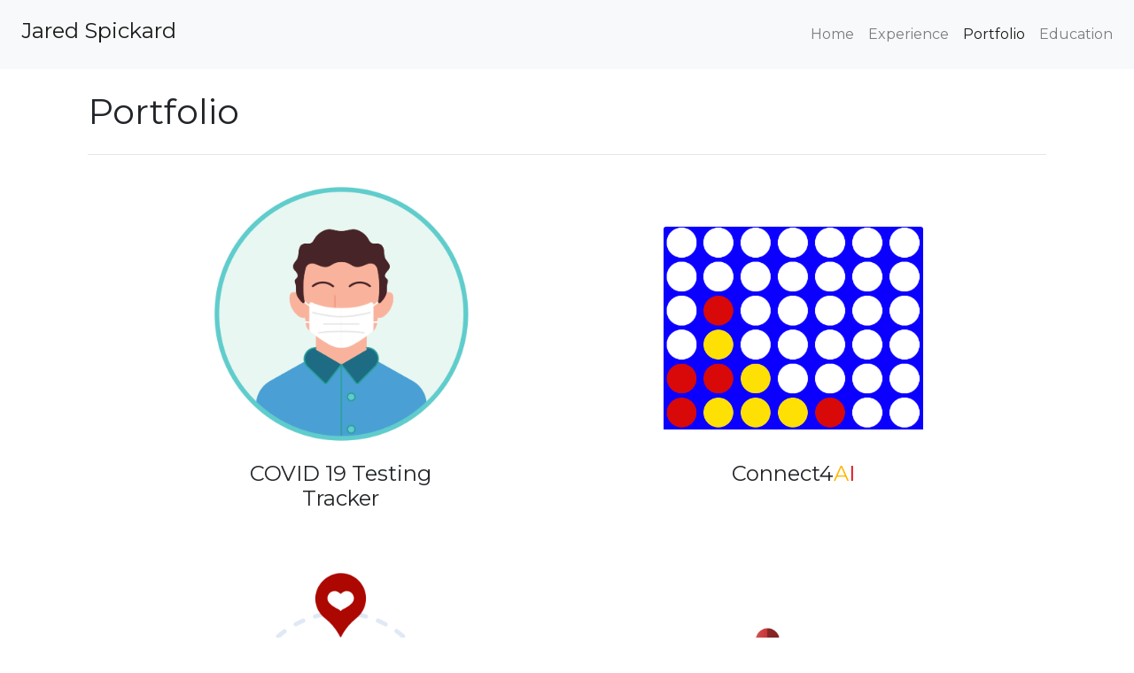

--- FILE ---
content_type: text/html
request_url: https://jaredspickard.com/portfolio.html
body_size: 5175
content:
<!DOCTYPE html>

<head>
    <!-- Bootstrap -->
    <link rel="stylesheet" href="https://stackpath.bootstrapcdn.com/bootstrap/4.5.0/css/bootstrap.min.css"
        integrity="sha384-9aIt2nRpC12Uk9gS9baDl411NQApFmC26EwAOH8WgZl5MYYxFfc+NcPb1dKGj7Sk" crossorigin="anonymous">
    <!-- Fonts and Icons -->
    <link href='https://fonts.googleapis.com/css?family=Montserrat' rel='stylesheet'>
    <link rel="icon" href="./images/JS.png" type="image/png">
    <!-- Custom CSS-->
    <link rel="stylesheet" href="css/style.css">

    <title>Jared Spickard - Portfolio</title>
</head>

<body>
    <div class="accomodate-footer">
        <!------------------------------- NavBar ------------------------------------->
        <nav class="navbar navbar-expand-lg navbar-light bg-light sticky">
            <a class="navbar-brand" href="index.html" style="margin:0.5rem">
                <h4 style="font-weight:500">Jared Spickard</h4>
            </a>
            <button class="navbar-toggler" type="button" data-toggle="collapse" data-target="#navbarSupportedContent"
                aria-controls="navbarSupportedContent" aria-expanded="false" aria-label="Toggle navigation">
                <span class="navbar-toggler-icon"></span>
            </button>
            <div class="collapse navbar-collapse" id="navbarSupportedContent">
                <ul class="navbar-nav ml-auto">
                    <li class="nav-item">
                        <a class="nav-link" href="index.html">Home</a>
                    </li>
                    <li class="nav-item">
                        <a class="nav-link" href="experience.html">Experience</a>
                    </li>
                    <li class="nav-item active">
                        <a class="nav-link" href="portfolio.html">Portfolio <span class="sr-only">(current)</span></a>
                    </li>
                    <li class="nav-item">
                        <a class="nav-link" href="education.html">Education</a>
                    </li>
                </ul>
            </div>
        </nav><br>

        <!------------------------------- Content ------------------------------------->
        <div class="page-content">
            <!-- Page Title -->
            <div class="row">
                <h1 style="margin-left: 5%">Portfolio</h1>
            </div>
            <hr style="width:90%">

            <!-- Portfolio Section -->
            <div class="row" style="text-align: center; width:85%">
                <div class="col-xs-12 col-sm-12 col-md-6 col-lg-6">
                    <div class="card mx-auto border-white portfolio-item" style="width: 19rem; margin:1rem"
                        data-toggle="modal" data-target="#CovidTestingModal">
                        <img src="./images/covidMask.png" class="card-img-top mx-auto" alt="Connect 4 AI logo">
                        <div class="card-body">
                            <h4 class="card-title">COVID 19 Testing Tracker</h4>
                        </div>
                    </div>
                </div>
                <div class="col-xs-12 col-sm-12 col-md-6 col-lg-6">
                    <div class="card mx-auto border-white portfolio-item" style="width: 19rem; margin:1rem"
                        data-toggle="modal" data-target="#C4AIModal">
                        <img src="./images/c4ai.png" class="card-img-top mx-auto mt-5 mb-3" alt="Connect 4 AI logo">
                        <div class="card-body">
                            <h4 class="card-title">Connect4<span style="color:#ffb700">A</span><span style="color:#d80808">I</span></h4>
                        </div>
                    </div>
                </div>
                <div class="col-12 col-sm-12 col-md-6 col-lg-6">
                    <div class="card mx-auto border-white portfolio-item" style="width: 19rem; margin:1rem"
                        data-toggle="modal" data-target="#SOISModal">
                        <img src="./images/SOISLogo.png" class="card-img-top mx-auto" alt="S.O.I.S. logo">
                        <div class="card-body">
                            <h4 class="card-title">S.O.I.S.</h4>
                        </div>
                    </div>
                </div>
                <div class="col-12 col-sm-12 col-md-6 col-lg-6">
                    <div class="card mx-auto border-white portfolio-item" style="width: 19rem; margin:1rem"
                        data-toggle="modal" data-target="#MLModal">
                        <img src="./images/NeuralNet.png" class="card-img-top mx-auto" alt="Image of a Neural Network">
                        <div class="card-body">
                            <h4 class="card-title">Machine Learning Implementations</h4>
                        </div>
                    </div>
                </div>
                <div class="col-12 col-sm-12 col-md-6 col-lg-6">
                    <div class="card mx-auto border-white portfolio-item" style="width: 19rem;margin:1rem"
                        data-toggle="modal" data-target="#MauricioModal">
                        <img src="./images/mauricio.png" class="card-img-top mx-auto" alt="Screenshot of Mauricio game">
                        <div class="card-body">
                            <h4 class="card-title">Mauricio</h4>
                        </div>
                    </div>
                </div>
                <div class="col-12 col-sm-12 col-md-6 col-lg-6">
                    <div class="card mx-auto border-white portfolio-item" style="width: 19rem;margin:1rem"
                        data-toggle="modal" data-target="#WebsiteModal">
                        <img src="./images/JS.png" class="card-img-top mx-auto mt-4 mb-3" alt="The letters J and S"
                            style="width:85%">
                        <div class="card-body">
                            <h4 class="card-title">Personal Website</h4>
                        </div>
                    </div>
                </div>
            </div>
        </div>
    </div><br><br>

    <!------------------------------- Footer ------------------------------------->

    <div class="bg-light footer footer-bottom">
        <div class="row">
            <div class="col">
                <p style="font-size: 0.9rem; margin-top:1rem;">Copyright &copy;2022 All rights reserved</p>
            </div>
        </div>
    </div>

    <!------------------------------- Modals ------------------------------------->

    <!-- Covid Testing Modal -->

    <div class="modal fade" id="CovidTestingModal" tabindex="-1" role="dialog" aria-labelledby="exampleModalLabel"
        aria-hidden="true">
        <div class="modal-dialog modal-dialog-centered modal-lg">
            <div class="modal-content">
                <div class="modal-header">
                    <h5 class="modal-title" id="exampleModalLabel">COVID 19 Testing Tracker</h5>
                    <button type="button" class="close" data-dismiss="modal" aria-label="Close">
                        <span aria-hidden="true">&times;</span>
                    </button>
                </div>
                <div class="modal-body">
                    <h6 class="m-2" style="text-align: left">
                        In September of 2020, UC Berkeley announced that they would be providing biweekly COVID
                        surveillance testing to students living in group housing such as fraternities, sororities, and
                        co-ops. In an effort to ensure that members of my chapter participated in this biweekly testing,
                        I developed a service that simplified the management of tracking individual testing
                        activity.
                    </h6>
                    <h6 class="m-2" style="text-align: left">
                        This service is a full-stack flask web app (HTML, CSS, JavaScript, Python, PostgreSQL) that
                        relies on user accounts to upload information related to their scheduled tests, and it sends
                        weekly reports to an admin detailing the testing activity of an organization. The service also
                        sends email
                        reminders to members that have yet to sign up for tests by a certain point in the week
                        (currently Wednesday afternoon). Along with this functionality, I have included features such as
                        links to COVID 19
                        resources and step-by-step guides detailing how to sign up for testing. This source code has
                        been shared with a few other organizations on campus as well.
                    </h6>
                </div>
                <div class="modal-footer" style="justify-content: space-between">
                    <a target="_blank" href="https://github.com/jaredspickard/Covid19TestingTracker"><i
                            class="fa fa-github social-link" style="float:left"></i></a>
                    <!--a type="button" class="btn btn-outline-dark" target="_blank" href="https://connect4ai.wl.r.appspot.com">
                        <span class="btn-inner--text">Visit the Site</span>
                        <span class="btn-inner--icon"><i class="fas fa-globe-americas"></i></span>
                    </a-->
                </div>
            </div>
        </div>
    </div>

    <!-- C4AI Modal -->

    <div class="modal fade" id="C4AIModal" tabindex="-1" role="dialog" aria-labelledby="exampleModalLabel"
        aria-hidden="true">
        <div class="modal-dialog modal-dialog-centered modal-lg">
            <div class="modal-content">
                <div class="modal-header">
                    <h5 class="modal-title" id="exampleModalLabel">Connect4AI</h5>
                    <button type="button" class="close" data-dismiss="modal" aria-label="Close">
                        <span aria-hidden="true">&times;</span>
                    </button>
                </div>
                <div class="modal-body">
                    <h6 class="m-2" style="text-align: left">
                        In August 2020, I decided that I wanted to gain more experience working with full stack
                        applications, so I began working on a project called Connect4AI. Connect4AI is a flask web app
                        that I built entirely from scratch, learning flask throughout the process. This web app allows
                        users to play the popular game Connect4 against another user on the same device, or against an
                        AI.
                    </h6>
                    <h6 class="m-2" style="text-align: left">
                        The AI relies on the minimax algorithm with alpha-beta pruning in order to decide its moves,
                        with various search depths resulting in various difficulties. The evaluation function that it
                        uses examines the board and increments or decrements the score depending on the number of blank
                        spaces that, if filled, would result in a winning game state.
                    </h6>
                </div>
                <div class="modal-footer" style="justify-content: space-between">
                    <a target="_blank" href="https://github.com/jaredspickard/Connect4AI"><i
                            class="fa fa-github social-link" style="float:left"></i></a>
                    <a target="_blank" href="https://connect4ai.wl.r.appspot.com">
                        <button type="button" class="btn btn-outline-dark">
                            <span class="btn-inner--text">Visit the Site</span>
                            <span class="btn-inner--icon"><i class="fas fa-globe-americas"></i></span>
                        </button>
                    </a>
                </div>
            </div>
        </div>
    </div>

    <!-- SOIS Modal -->

    <div class="modal fade" id="SOISModal" tabindex="-1" role="dialog" aria-labelledby="exampleModalLabel"
        aria-hidden="true">
        <div class="modal-dialog modal-dialog-centered modal-lg">
            <div class="modal-content">
                <div class="modal-header">
                    <h5 class="modal-title" id="exampleModalLabel">S.O.I.S. (Support Our International Students)</h5>
                    <button type="button" class="close" data-dismiss="modal" aria-label="Close">
                        <span aria-hidden="true">&times;</span>
                    </button>
                </div>
                <div class="modal-body">
                    <h6 class="m-2" style="text-align: left">
                        On July 6th, 2020, the Trump Administration announced a policy that would force international
                        students that were not enrolled in in-person classes for the upcoming Fall Semester to leave the
                        country. The following day, my friend McClain and I began working on a website that provided
                        resources to international students and connected them with domestic students in order to
                        potentially swap into their in-person classes.
                    </h6>
                    <h6 class="m-2" style="text-align: left">
                        I worked on the backend of this site, using my experience with Google Apps Script to turn a
                        popular Google Sheet into a more secure, accessible, and readable site. This site was up and
                        running in less than 60 hours of its inception, and it had over 5000 hits within just 12 hours
                        of its launch.
                    </h6>
                </div>
                <div class="modal-footer">
                    <a target="_blank" href="http://www.sois.us/">
                        <button type="button" class="btn btn-outline-dark">
                            <span class="btn-inner--text">Visit the Site</span>
                            <span class="btn-inner--icon"><i class="fas fa-globe-americas"></i></span>
                        </button>
                    </a>
                </div>
            </div>
        </div>
    </div>

    <!-- Mauricio Modal -->

    <div class="modal fade" id="MauricioModal" tabindex="-1" role="dialog" aria-labelledby="exampleModalLabel"
        aria-hidden="true">
        <div class="modal-dialog modal-dialog-centered modal-lg">
            <div class="modal-content">
                <div class="modal-header">
                    <h5 class="modal-title" id="exampleModalLabel" style="width:80%; text-align:left;">Mauricio - The
                        Sicilian Electrician</h5>
                    <button type="button" class="close" data-dismiss="modal" aria-label="Close">
                        <span aria-hidden="true">&times;</span>
                    </button>
                </div>
                <div class="modal-body portfolio-body">
                    <h6 class="m-2" style="text-align: left">Originating as a class project in my Data Structures class
                        (Spring 2018), I expanded upon this pseudorandom, world-generating game to include features such
                        as an improved UI, randomly-moving guards, and a "boss battle" complete with graphics. This
                        project is written entirely in Java, and all code in the byog folder is my own. The TileRender
                        folder (and subsequent code) was created by the staff of my class, though I edited it slightly
                        to alter the view of the game. Feel free to check out a video I made showcasing this project at
                        <a target="_blank" href="https://www.youtube.com/watch?v=KmQEehOWd8w">this link</a>.
                    </h6>
                </div>
                <div class="modal-footer" style="justify-content: space-between">
                    <a target="_blank" href="https://github.com/jaredspickard/Mauricio"><i
                            class="fa fa-github social-link" style="float:left"></i></a>
                    <a href="https://github.com/jaredspickard/Personal-Website/raw/master/organic-origin-284720/www/jarFiles/MauricioNoAudio.jar"
                        download>
                        <button type="button" class="btn btn-outline-dark">
                            <span class="btn-inner--text">Download Playable .JAR File</span>
                            <span class="btn-inner--icon"><i class="fas fa-download"></i></span>
                        </button>
                    </a>
                </div>
            </div>
        </div>
    </div>

    <!-- ML Modal -->

    <div class="modal fade" id="MLModal" tabindex="-1" role="dialog" aria-labelledby="exampleModalLabel"
        aria-hidden="true">
        <div class="modal-dialog modal-dialog-centered modal-lg">
            <div class="modal-content">
                <div class="modal-header">
                    <h5 class="modal-title" id="exampleModalLabel">Machine Learning Implementations</h5>
                    <button type="button" class="close" data-dismiss="modal" aria-label="Close">
                        <span aria-hidden="true">&times;</span>
                    </button>
                </div>
                <div class="modal-body">
                    <h6 class="m-2" style="text-align: left">
                        In the Spring of 2020, I took Introduction to Machine Learning (CS189) at UC Berkeley. In this
                        class, we had 7 homework assignments that involved implementing various classification and
                        regression models in python, often completely from scratch. With models ranging from Decision
                        Trees, to Gaussian Discriminant Analysis, to a variety of Neural Networks, this class provided
                        me with a near-weekly challenge to translate complicated algorithms from paper to code. Feel
                        free to explore these implementations on my Github linked below.
                    </h6>
                </div>
                <div class="modal-footer" style="justify-content: space-between">
                    <a target="_blank" href="https://github.com/jaredspickard/Machine-Learning-Coursework"><i
                            class="fa fa-github social-link" style="float:left"></i></a>
                </div>
            </div>
        </div>
    </div>

    <!-- Website Modal -->

    <div class="modal fade" id="WebsiteModal" tabindex="-1" role="dialog" aria-labelledby="exampleModalLabel"
        aria-hidden="true">
        <div class="modal-dialog modal-dialog-centered modal-lg">
            <div class="modal-content">
                <div class="modal-header">
                    <h5 class="modal-title" id="exampleModalLabel">Personal Website</h5>
                    <button type="button" class="close" data-dismiss="modal" aria-label="Close">
                        <span aria-hidden="true">&times;</span>
                    </button>
                </div>
                <div class="modal-body">
                    <h6 class="m-2" style="text-align: left">Up until the summer of 2020, I had very minimal experience
                        with front-end development. However, during my internship at Adibi IP Group, I was developing
                        the full stack of a web app, where I received a ton of experience on the front-end. In an effort
                        to display this newly acquired skill, I decided to create a personal website completely from
                        scratch, with only Bootstrap documentation/components to aid in my efforts. Feel free to explore
                        the site and see what I've learned!</h6>
                </div>
                <div class="modal-footer" style="justify-content: space-between">
                    <a target="_blank" href="https://github.com/jaredspickard/Personal-Website"><i
                            class="fa fa-github social-link" style="float:left"></i></a>
                </div>
            </div>
        </div>
    </div>



    <!------------------------------- Scripts ------------------------------------->
    <script src="https://code.jquery.com/jquery-3.5.1.slim.min.js"
        integrity="sha384-DfXdz2htPH0lsSSs5nCTpuj/zy4C+OGpamoFVy38MVBnE+IbbVYUew+OrCXaRkfj"
        crossorigin="anonymous"></script>
    <script src="https://cdn.jsdelivr.net/npm/popper.js@1.16.0/dist/umd/popper.min.js"
        integrity="sha384-Q6E9RHvbIyZFJoft+2mJbHaEWldlvI9IOYy5n3zV9zzTtmI3UksdQRVvoxMfooAo"
        crossorigin="anonymous"></script>
    <script src="https://stackpath.bootstrapcdn.com/bootstrap/4.5.0/js/bootstrap.min.js"
        integrity="sha384-OgVRvuATP1z7JjHLkuOU7Xw704+h835Lr+6QL9UvYjZE3Ipu6Tp75j7Bh/kR0JKI"
        crossorigin="anonymous"></script>

    <script src="https://kit.fontawesome.com/9d5e81c390.js" crossorigin="anonymous"></script>
</body>

--- FILE ---
content_type: text/css
request_url: https://jaredspickard.com/css/style.css
body_size: 677
content:
body {
    font-family:Montserrat, sans-serif;
    font-weight: 400;
    text-align: center;
    margin: auto;
}

img {
    max-width: 97%;
    max-height: 97%;
}

.col {
    margin:auto;
}

.row {
    margin:auto;
}

.page-content {
    width: 94%;
    max-width: 1500px;
    margin: auto;
}

.accomodate-footer {
    min-height: 100%;
    margin-bottom: -53px;
}

.accomodate-footer:after {
    height: 53px;
    content: "";
    display: block;
}

.footer-bottom {
    width:100%;
    height:53px;
}

.social-link {
    color: #484848;
    font-size: 1.5rem;
}

.social-link:hover {
    transform: scale(1.07);
}

.portfolio-item:hover {
    background-color: #f8f9fa;
    transform: scale(1.07);
    cursor: pointer;
    font-weight: bold;
}

.portfolio-language-key {
    border: 0px;
    width: 12px;
    height: 12px;
    border-radius:50%;
    color: transparent;
}

.timeline {
    margin: 2rem;
}

.timeline-row {
    background-color: white;
}

.timeline-block-left {
    margin-right:0px;
    position: relative;
}

@media only screen and (min-width: 992px) {
    .timeline-block-left {
        margin-right: 50%;
    }
}

.timeline-block-right {
    margin-left: 0px;
    position: relative;
}

@media only screen and (min-width: 992px) {
    .timeline-block-right {
        margin-left: 50%;
    }
}

.timeline-content {
    background-color: #f8f9fa;
    margin-left: 10%;
    margin-right: 10%;
    border: none;
}

.timeline-dot {
    background-color: #cdd6e6;
    color: #cdd6e6;
    border: 0px;
    width: 20px;
    height: 20px;
    left:32px;
    position: absolute;
    border-radius:50%;
    margin-top: -30px;
}

@media only screen and (min-width: 992px) {
    .timeline-dot {
        background-color: #cdd6e6;
        color: #cdd6e6;
        border: 0px;
        width: 25px;
        height: 25px;
        left:50%;
        position: absolute;
        margin-left: -13px;
        border-radius:50%;
        margin-top: -0px;
    }
}

.timeline-date-right {
    color: #333;
    opacity: 0.7;
    position: absolute;
    float: left;
    left: 15%;
    margin-top: -30px;
}

@media only screen and (min-width: 992px) {
    .timeline-date-right {
        color: #333;
        opacity: 0.7;
        left: 55%;
        margin-top: -0px;
    }
}

.timeline-date-left {
    color: #333;
    opacity: 0.7;
    position: absolute;
    float: left;
    left: 15%;
    margin-top: -30px;
}

@media only screen and (min-width: 992px) {
    .timeline-date-left {
        color: #333;
        opacity: 0.7;
        text-align: right;
        right: 55%;
        margin-top: -0px;
        text-align: right;
    }
}

.vertical-timeline:before {
    content: "";
    position: absolute;
    top: 0;
    left: 40px;
    height: 100%;
    width: 4px;
    background: #cdd6e6;
}

@media only screen and (min-width: 992px) {
    .vertical-timeline.vertical-timeline--two-columns:before {
        left: 50%;
        margin-left: -3px;
    }
}